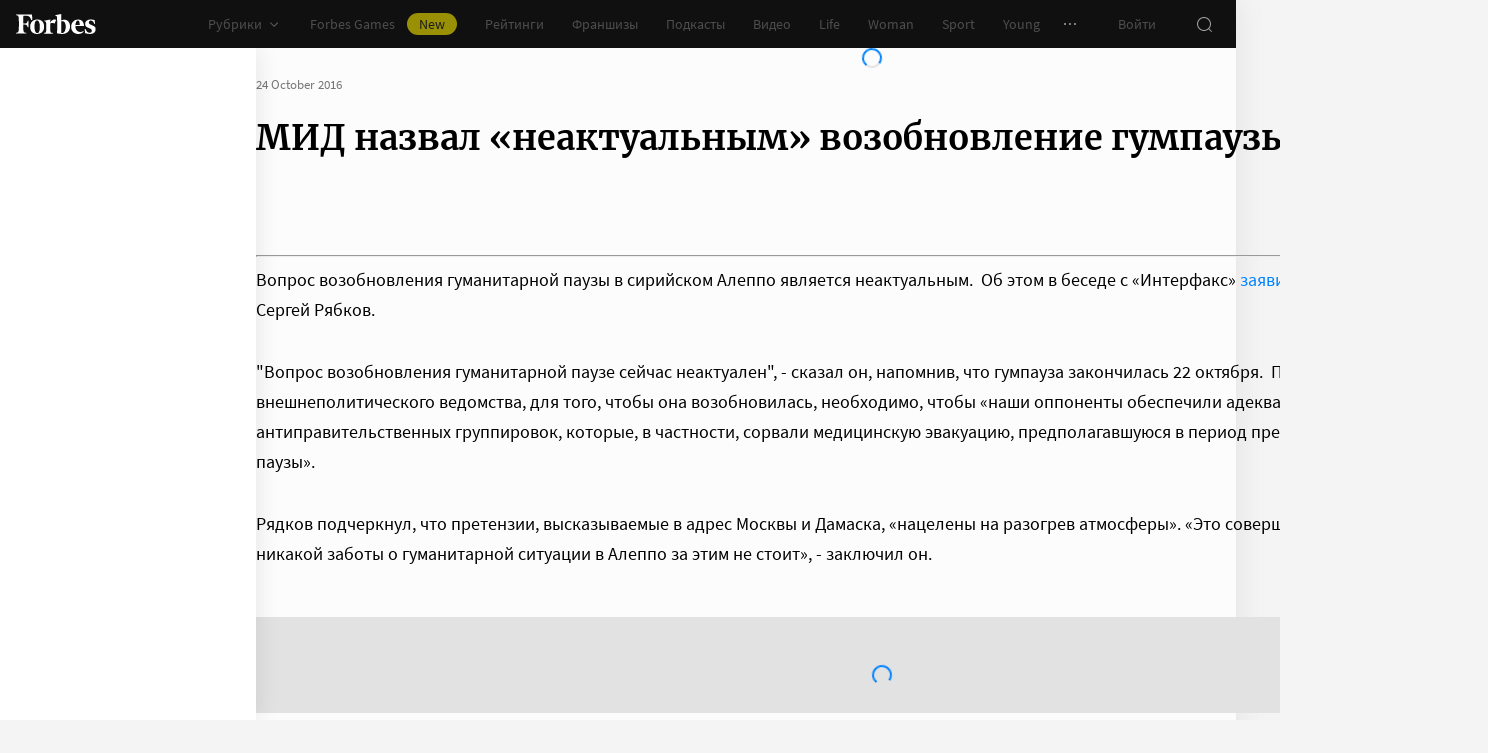

--- FILE ---
content_type: application/javascript; charset=utf-8
request_url: https://cdn.forbes.ru/_nuxt/C13DzYoI.js
body_size: 4229
content:
import{c8 as Fe,m as Le,c5 as Se,g as De,v as Ve,d as Ce,u as Pe,Z as He,al as K,r as Me,aj as Oe,aD as ze,c6 as Ue,a as _e}from"./kLQUmaL-.js";import{b as Ne,c as We,d as Ye,_ as je,e as Ge,f as Xe,g as qe,h as Qe,i as Je}from"./D3G9SWEq.js";import Ke from"./Ceo4Mrjt.js";import{_ as Ze,a as et,g as tt}from"./B5UeFWrN.js";import nt from"./7xMzpbF3.js";import it from"./BecWe8of.js";import at from"./hFiIU4J_.js";import ot from"./OHo34cKi.js";import lt from"./m7PaI54e.js";import rt from"./BLpgHtgx.js";import st from"./CUT9dQWB.js";import ct from"./FuJWx5xj.js";import dt from"./B-qKfD-l.js";import{n as oe,f as g,af as mt,E as ut,q as yt,aI as O,z as $,r as Z,J as ft,ao as ht,l as ee,o as gt,y as vt,x as u,Q as i,P as r,Y as o,a5 as c,V as T,C as a,X as y,W as A,_ as k,ad as z,a2 as pt,a9 as te,aa as ne,T as ie}from"./NCDM2jdN.js";import{C as bt}from"./Bf1jjQDW.js";import"./CH-pQm5Q.js";import"./DQPFvhfb.js";import"./D8yT2F1l.js";import"./CtAphh_4.js";import"./CfJllH6C.js";import"./BYX_e7U5.js";import"./DJsnX3jh.js";import"./Hk1-0gq_.js";import"./CjvSga4R.js";import"./Bmwu_XRi.js";import"./BOTKSgIx.js";import"./DL1aGrRc.js";import"./CoHLcHDJ.js";import"./04D1vcC5.js";import"./CjCiOH_R.js";import"./BsB5-V0K.js";const le=g(0),F=g(0),ae=mt(10,()=>{le.value=window.scrollY});function wt(){return oe(()=>{F.value||window.addEventListener("scroll",ae,{passive:!0}),F.value++}),ut(()=>{F.value--,F.value||window.removeEventListener("scroll",ae)}),{scrollY:le}}function kt(e){return Fe[e.breakpoint.value]}const xt={CDN_URL:"https://cdn.forbes.ru",HOST_URL:"https://www.forbes.ru"},$t=["content","itemid"],At={key:1},Et=["innerHTML"],Bt=yt({__name:"TheArticle",props:{article:{required:!0,type:Object},index:{default:0,type:Number},isFolded:{type:Boolean},schemaDisabled:{default:!1,type:Boolean},paywall:{default:null,type:Object},readingIndex:{default:-1,type:Number}},emits:["loadMore","unfold","updateReading"],setup(e){const s=e,E=Pe(),re=Le(),se=Se(),ce=De(),{scrollY:U}=wt(),p=Ve(),L=xt,de=Ce().$adfoxLoader,B=O("contentElement"),x=O("rootElement"),_=O("footerElement"),I=g([]),S=g({entered:!1,currently:!1,finished:!1}),D=g(U.value),V=["story","photogallery","news","rating"].includes(s.article.type||""),C=g(0),b=g(0),N=s.article.tags?.some(t=>t.url==="tegi/disklejmerbankrotstvo")||!1,P=$(()=>!!s.article?.rating),me=$(()=>s.article?.sections&&s.article?.sections?.[0]?.url?.split("/")[0]||"other"),W=$(()=>{const{hide_image:t,withVideo:n}=s.article;return P.value||n||t||E.isEnabled&&!E.modes.images.isEnabled}),w=$(()=>`${L.HOST_URL}/${s.article.url_alias}`),Y=g(0),ue={type:"ad",data:{bannerName:"articlePartner",config:He.articlePartner}},d=Z({anchorArea:[0,0],anchorObserver:null,animationFrameId:0,areVisible:!1,items:[{copy:{withText:p.breakpoint.value==="desktopWide"}},{share:{url:s.article.erid?`${w.value}?erid=${s.article.erid}`:w.value,vkImage:K({article:s.article,env:L,isVk:!0})}},{bookmark:{article:s.article.url_alias,tooltip:!0}},{speech:{tooltip:!0}},{a11y:{tooltip:{gap:"18px",position:"bottom"}}}],theme:$(()=>E.isEnabled?"a11y":"light")}),ye=Z({actions:[{speech:{tooltip:!0}},{share:{tooltipJustify:"end",tooltipPosition:"top",url:s.article.erid?`${w.value}?erid=${s.article.erid}`:w.value,vkImage:K({article:s.article,env:L,isVk:!0}),withCopyLink:!0}},{bookmark:{article:s.article.url_alias,tooltip:!0}}],size:"small",theme:"dark"}),j=ft(function*(){try{const{data:t}=yield re.pub.getPubListById("partners");if(!t)return;I.value=t.articles.map(n=>n.data)||[]}catch(t){console.error(t)}}),G=ht(60,()=>{cancelAnimationFrame(d.animationFrameId),d.animationFrameId=requestAnimationFrame(()=>{const[t,n]=d.anchorArea,l=window.scrollY;d.areVisible=l>=t&&l<=n,p.isLessThan("tablet")&&d.areVisible&&(d.areVisible=Y.value>l),Y.value=l})});function fe(){j.isRunning||I.value.length||j.perform()}ee(()=>U.value,t=>{t>D.value&&(D.value=t)});function he(){if(!V||!x.value)return 0;const{height:t,top:n}=x.value.getBoundingClientRect(),l=n+window.scrollY,f=window.innerHeight,v=(D.value+f-l)/t*100,M=Math.min(100,Math.max(0,v)).toFixed(0);return Number(M)}function H(t,n=1){if(S.value[t]||!x.value.getBoundingClientRect().height)return;S.value[t]=!0;const l=new Date().getTime(),f=C.value?Math.abs(l-C.value):(C.value=l,1),h=s.article.id;se?.sendView({id:h,duration:f,scrollDepth:n})}function X(){const n=p.breakpoint==="desktopWide"?92:0,l=B.value?.clientWidth-n,f=x.value.clientHeight-_.value.clientHeight,h=(f-f*.1)*.12,R=Math.sqrt(h*l/(tt()*.55));return Math.round(R)}return gt(()=>{const t=he();t>1&&!S.value.finished&&H("currently",t),window.removeEventListener("scroll",G),d.anchorObserver?.disconnect()}),oe(async()=>{B.value&&(d.anchorObserver=new ResizeObserver(([t])=>{const n=t.target,{bottom:l,top:f}=n.getBoundingClientRect(),h=window.scrollY-kt(p);d.anchorArea=[f+h,l+h]}),d.anchorObserver.observe(B.value),window.addEventListener("scroll",G),N&&(b.value=X()),ee(p.breakpoint,()=>{const t=d.items.findIndex(l=>l.copy),n=d.items[t];n.copy.withText=p.breakpoint.value==="desktopWide",N&&(b.value=X())}))}),vt("article",s.article),(t,n)=>{const l=Oe,f=Ne,h=We,R=Ke,v=Ze,M=nt,ge=it,q=at,ve=Me,pe=Ge,be=Xe,Q=qe,we=ot,ke=Ye,xe=Qe,$e=Je,Ae=lt,Ee=rt,Be=et,Ie=st,Re=ct,J=je,Te=dt;return i(),u("div",z({ref_key:"rootElement",ref:x,class:{[t.$style.article]:!0,[t.$style.isRating]:a(P),[t.$style.isFranchise]:e.article.isFranchise,[t.$style.withoutSidebar]:e.article.isPage||("isFooterUrl"in t?t.isFooterUrl:a(Ue))(a(ce).path)}},e.schemaDisabled?"":{itemscope:"",itemtype:"https://schema.org/NewsArticle"}),[a(V)?(i(),r(l,{key:0,options:{rootMargin:"0px 0px -320px 0px"},onIntersect:n[0]||(n[0]=m=>H("entered"))})):o("",!0),e.schemaDisabled?o("",!0):(i(),u("meta",{key:1,content:a(w),itemid:a(w),itemprop:"mainEntityOfPage",itemscope:"",itemType:"https://schema.org/WebPage"},null,8,$t)),c(f,{article:e.article,"schema-disabled":e.schemaDisabled},null,8,["article","schema-disabled"]),T("div",{ref_key:"contentElement",ref:B,class:y(t.$style.content)},[!a(W)&&e.article.photo_present?(i(),u("div",{key:0,class:y(t.$style.image)},[c(h,{article:e.article,"article-index":e.index,"schema-disabled":e.schemaDisabled},null,8,["article","article-index","schema-disabled"])],2)):o("",!0),a(W)||!e.article.photo_present?(i(),u("hr",At)):o("",!0),e.article.isFranchise?(i(),r(R,{key:2,article:e.article,"schema-disabled":e.schemaDisabled},null,8,["article","schema-disabled"])):o("",!0),e.article.isEvent?(i(),r(M,{key:3,article:e.article,class:y(t.$style.eventArticle),"schema-disabled":e.schemaDisabled},{default:A(()=>[c(v,{article:e.article,class:y(t.$style.eventArticleBoxes),"disclaimer-size":a(b),paywall:e.paywall,"reading-index":e.readingIndex,onUpdateReading:n[1]||(n[1]=m=>t.$emit("updateReading",m))},null,8,["article","class","disclaimer-size","paywall","reading-index"])]),_:1},8,["article","class","schema-disabled"])):(i(),u(k,{key:4},[e.article.subtitle?(i(),u("strong",z({key:0,class:t.$style.lead},e.schemaDisabled?"":{itemprop:"articleBody"},{innerHTML:e.article.subtitle}),null,16,Et)):o("",!0),e.paywall?(i(),u(k,{key:1},[c(v,{article:e.article,"disclaimer-size":a(b),paywall:e.paywall,"reading-index":e.readingIndex,onUpdateReading:n[2]||(n[2]=m=>t.$emit("updateReading",m))},null,8,["article","disclaimer-size","paywall","reading-index"]),T("div",{class:y(t.$style.paywall)},[c(ge,{paywall:e.paywall},null,8,["paywall"]),c(q)],2)],64)):e.isFolded?(i(),u(k,{key:2},[c(v,{article:e.article,"disclaimer-size":a(b),"is-folded":e.isFolded,"reading-index":e.readingIndex,"schema-disabled":e.schemaDisabled,onUpdateReading:n[3]||(n[3]=m=>t.$emit("updateReading",m))},null,8,["article","disclaimer-size","is-folded","reading-index","schema-disabled"]),T("div",{class:y(t.$style.unfold)},[c(ve,{class:y(t.$style.unfoldButton),size:a(E).isEnabled?"large":"big",theme:"yellow",onClick:n[4]||(n[4]=m=>t.$emit("unfold"))},{default:A(()=>[...n[9]||(n[9]=[pt(" Читать полностью ",-1)])]),_:1},8,["class","size"])],2)],64)):(i(),u(k,{key:3},[c(v,{article:e.article,"disclaimer-size":a(b),"reading-index":e.readingIndex,onUpdateReading:n[5]||(n[5]=m=>t.$emit("updateReading",m))},null,8,["article","disclaimer-size","reading-index"]),e.article.isGallery?(i(),r(pe,{key:0,gallery:e.article},null,8,["gallery"])):o("",!0),e.article.video?(i(),r(be,{key:1,"youtube-id":e.article.video},null,8,["youtube-id"])):o("",!0),e.article.body_after?(i(),r(v,{key:2,"api-field":"body_after",article:e.article},null,8,["article"])):o("",!0)],64))],64))],2),c(l,{options:{rootMargin:"0px 0px 50%"},onIntersect:n[6]||(n[6]=m=>t.$emit("loadMore",m))}),!("shouldDisableArticleAd"in t?t.shouldDisableArticleAd:a(ze))(e.article)&&!e.paywall&&!e.isFolded&&!a(P)?(i(),u("footer",{key:2,ref_key:"footerElement",ref:_,class:y(t.$style.footer)},[t.$viewport.isLessThan("tablet")&&e.article.tags?(i(),r(Q,{key:0,article:e.article},null,8,["article"])):o("",!0),e.article.isFranchise?(i(),r(we,{key:1,"article-id":e.article.id},null,8,["article-id"])):o("",!0),e.article.isFranchise||e.article.isEvent?o("",!0):(i(),r(xe,{key:2,items:a(I)||[]},{default:A(({item:m})=>[c(ke,{item:m},null,8,["item"])]),_:1},8,["items"])),a(I).length?o("",!0):(i(),r(l,{key:3,onIntersect:fe})),e.article.authors?(i(),r($e,{key:4,article:e.article},null,8,["article"])):o("",!0),!t.$viewport.isLessThan("tablet")&&e.article.tags?(i(),r(Q,{key:5,article:e.article},null,8,["article"])):o("",!0),t.$viewport.isLessThan("desktop")?(i(),u(k,{key:6},[(a(de)||{}).error?(i(),r(Ae,{key:0,class:y(t.$style.reccomendation),type:"sport"},null,8,["class"])):(i(),u(k,{key:1},[c(Ee),e.article.isEvent?o("",!0):(i(),r(Be,{key:0,box:ue,class:y(t.$style.adfoxPartner)},null,8,["class"]))],64))],64)):o("",!0),e.article.isFranchise||e.article.isEvent?o("",!0):(i(),r(q,{key:7,"rubric-type":a(me)},null,8,["rubric-type"])),e.index===0||e.index===1?(i(),r(Ie,{key:8,"parent-index":e.index},null,8,["parent-index"])):o("",!0)],2)):o("",!0),e.article.isEvent&&e.article.url_alias.startsWith("club")?(i(),r(Re,{key:3,class:y(t.$style.promo),data:a(bt)},null,8,["class","data"])):o("",!0),t.$viewport.isGreaterThan("mobileWide")?(i(),u("div",{key:4,class:y(t.$style.stickyContainer)},[c(ie,{name:"fade"},{default:A(()=>[te(T("div",{class:y(t.$style.actions)},[c(J,{actions:a(d).items,theme:a(d).theme},null,8,["actions","theme"])],2),[[ne,a(d).areVisible]])]),_:1})],2)):o("",!0),c(ie,{name:"fade"},{default:A(()=>[e.isFolded?o("",!0):te((i(),u("div",{key:0,class:y(t.$style.floating)},[c(Te,{path:`/articles/${e.article.id}`},null,8,["path"]),t.$viewport.isLessThan("tablet")?(i(),r(J,z({key:0,class:t.$style.floatingActions},a(ye)),null,16,["class"])):o("",!0)],2)),[[ne,a(d).areVisible]])]),_:1}),a(V)?(i(),r(l,{key:5,onIntersect:n[7]||(n[7]=m=>H("finished",100))})):o("",!0),c(l,{onIntersect:n[8]||(n[8]=m=>t.$emit("loadMore",m))})],16)}}}),It="bwWh8",Rt="_8K57H",Tt="ThXjS",Ft="Lu6Yj",Lt="kxD1d",St="hQiMl",Dt="l0QsE",Vt="_3SVf5",Ct="nLFCc",Pt="_0JLNV",Ht="_25w2e",Mt="_6X6B8",Ot="acIwg",zt="dBAvy",Ut="_6o-j9",_t="hmQpO",Nt="T6iXw",Wt="YOxto",Yt="z9pez",jt={article:It,withoutSidebar:Rt,isFranchise:Tt,image:Ft,lead:Lt,stickyContainer:St,adfoxPartner:Dt,actions:Vt,footer:Ct,paywall:Pt,promo:Ht,content:Mt,unfold:Ot,isRating:zt,floating:Ut,floatingActions:_t,reccomendation:Nt,eventArticle:Wt,eventArticleBoxes:Yt},Gt={$style:jt},Bn=_e(Bt,[["__cssModules",Gt]]);export{Bn as default};


--- FILE ---
content_type: application/javascript; charset=utf-8
request_url: https://cdn.forbes.ru/_nuxt/hFiIU4J_.js
body_size: 1243
content:
const __vite__mapDeps=(i,m=__vite__mapDeps,d=(m.f||(m.f=["./D7pE2VIi.js","./kLQUmaL-.js","./NCDM2jdN.js","./base-ui.CqFaxvIA.css","./EmailSubscription.CcgA-rk6.css"])))=>i.map(i=>d[i]);
import{_ as p,a as b,r as v,e as k}from"./kLQUmaL-.js";import{q as y,a0 as _,f as d,z as w,n as T,aJ as F,N as E,x as i,Q as n,P as V,U as S,X as o,V as m,Y as K,a5 as u,$ as C,W as D,a2 as M}from"./NCDM2jdN.js";const h=[()=>p(()=>import("./D7pE2VIi.js"),__vite__mapDeps([0,1,2,3,4]),import.meta.url),{id:"youtube",logo:"feed-youtube",name:"Youtube",title:"Подпишитесь на наш YouTube-канал",to:"//www.youtube.com/c/ForbesRus"},{id:"yandexnews",logo:"feed-yandexnews",name:"Я.Новости",title:"Подпишитесь на наши новости в Яндекс.Новости",to:"//dzen.ru/news?favid=13074&issue_tld=ru"},{id:"zen",logo:"feed-zen",name:"Дзен",title:"Подпишитесь на наши новости в Дзен",to:"//dzen.ru/forbes.ru"},{id:"telegram",logo:"feed-telegram",name:"Telegram",title:"Подпишитесь на нас в Telegram",to:"//t.me/forbesrussia"},{id:"vk",logo:"feed-vk",name:"VK",title:"Подпишитесь на нас в VK",to:"//vk.ru/forbes"},{id:"ok",logo:"feed-ok",name:"OK",title:"Подпишитесь на нас в Одноклассниках",to:"//ok.ru/forbes"},{id:"twitter",logo:"feed-twitter",name:"Twitter",title:"Подпишитесь на нас в Twitter",to:"//twitter.com/forbesrussia"}],z=[{id:"zen",logo:"feed-zen",name:"Яндекс.Дзен",title:"Подпишитесь на Forbes Sport в Дзен",to:"//dzen.ru/forbessport"},{id:"telegram",logo:"feed-telegram",name:"Telegram",title:"Подпишитесь на Telegram-канал Forbes Sport",to:"//t.me/forbessportrussia"},{id:"vk",logo:"feed-vk",name:"VK",title:"Подпишитесь на Forbes Sport в VK",to:"//vk.ru/forbessport"},{id:"twitter",logo:"feed-twitter",name:"Twitter",title:"Подпишитесь на нас в Twitter",to:"//twitter.com/forbessport"}],I=[{id:"telegram",logo:"feed-telegram",name:"Telegram",title:"Подпишитесь на Telegram-канал Forbes Woman",to:"//t.me/ForbesWomanRussia"},{id:"vk",logo:"feed-vk",name:"VK",title:"Подпишитесь на Forbes Woman в VK",to:"//vk.ru/forbes_woman"}],N=[{id:"telegram",logo:"feed-telegram",name:"Telegram",title:"Подпишитесь на Telegram-канал Forbes Life",to:"//t.me/ForbesLifeRussia"},{id:"vk",logo:"feed-vk",name:"VK",title:"Подпишитесь на Forbes Life в VK",to:"//vk.ru/forbes.life"}],O=[{id:"telegram",logo:"feed-telegram",name:"Telegram",title:"Подпишитесь на Telegram-канал Forbes Young",to:"//t.me/forbes_young"},{id:"vk",logo:"feed-vk",name:"VK",title:"Подпишитесь на Forbes Young в VK",to:" //vk.ru/forbes_young_russia"}],f={sport:z,"forbes-woman":I,forbeslife:N,forbesyoung:O,others:h},B=y({name:"FeedSubscription",props:{rubricType:{default:"",type:String}},setup(e){const t=_(),s=d(0),r=w(()=>f[e.rubricType]||f.others),a=d();return T(()=>{s.value=Math.floor(Math.random()*r.value.length);const l=r.value[s.value];typeof l=="function"&&(a.value=F(E(l)))}),{feeds:r,css:t,currentIndex:s,asyncComponent:a}}}),R="RXDSB",Y="r8uUg",$="kg8xJ",L="FOgO1",P="HOkhN",W={root:R,card:Y,cardMain:$,title:L,logo:P};function A(e,t,s,r,a,l){const c=v,g=k;return n(),i("div",{class:o(e.css.root)},[e.asyncComponent?(n(),V(S(e.asyncComponent),{key:0})):(n(),i("div",{key:1,class:o({[e.css.card]:!0,[e.css[e.feeds[e.currentIndex].id]]:!0})},[m("div",{class:o(e.css.cardMain)},[m("div",{class:o(e.css.title)},C(e.feeds[e.currentIndex].title),3),u(c,{href:e.feeds[e.currentIndex].to,tag:"a",target:"_blank",theme:"yellow"},{default:D(()=>[...t[0]||(t[0]=[M(" Подписаться ",-1)])]),_:1},8,["href"])],2),e.feeds[e.currentIndex].logo?(n(),i("div",{key:0,class:o(e.css.logo)},[u(g,{name:e.feeds[e.currentIndex].logo},null,8,["name"])],2)):K("",!0)],2))],2)}const U={$style:W},q=b(B,[["render",A],["__cssModules",U]]);export{q as default};
